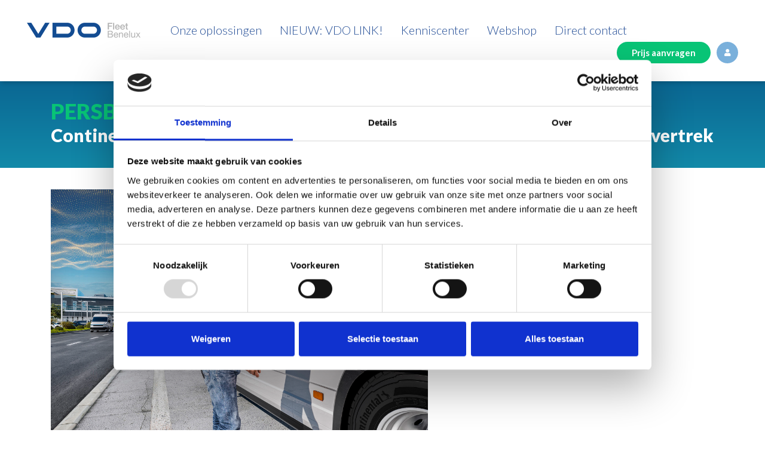

--- FILE ---
content_type: text/html; charset=UTF-8
request_url: https://www.vdo-fleet.nl/kenniscenter/actueel/nieuws/Smartphoneappcontrole
body_size: 5731
content:
<!doctype html>
<html lang="nl">
    <head>

        <meta charset="utf-8">
        <meta http-equiv="X-UA-Compatible" content="IE=edge">
        <meta name="viewport" content="width=device-width, initial-scale=1">

                    <title>SmartphoneappControle | VDO Fleet</title>            <meta name="description" content="">        
        <!-- general -->
        <meta name="author" content="3w Media Eindhoven">
                    <meta name="robots" content="index, follow">
                <meta name="copyright" content="3w Media Eindhoven">
        <meta name="theme-color" content="#0a6793">

        <!-- styling -->
        <link rel="stylesheet" href="https://stackpath.bootstrapcdn.com/bootstrap/4.5.0/css/bootstrap.min.css" integrity="sha384-9aIt2nRpC12Uk9gS9baDl411NQApFmC26EwAOH8WgZl5MYYxFfc+NcPb1dKGj7Sk" crossorigin="anonymous">
        <link rel="stylesheet" href="/resources/css/style.min.css?v=23112513">
        <link rel="stylesheet" href="/resources/css/style-responsive.min.css?v=2311251">
        <link rel="preconnect" href="https://fonts.googleapis.com">
        <link rel="preconnect" href="https://fonts.gstatic.com" crossorigin>
        <link rel="stylesheet" href="https://fonts.googleapis.com/css2?family=Lato:wght@300;400;700;900&display=swap">

        <!-- styling (preload) -->
        <link rel="stylesheet" href="/resources/css/owl.carousel.min.css" media="none" onload="if(media!='all')media='all'">
        <link rel="stylesheet" href="/resources/css/animate.min.css" media="none" onload="if(media!='all')media='all'">
        <link rel="stylesheet" href="/resources/css/jquery.fancybox.min.css" media="none" onload="if(media!='all')media='all'">
        <link rel="stylesheet" href="/resources/css/fontawesome-all.min.css" media="none" onload="if(media!='all')media='all'">

        <!-- Google Tag Manager -->
        <script>(function(w,d,s,l,i){w[l]=w[l]||[];w[l].push({'gtm.start':
        new Date().getTime(),event:'gtm.js'});var f=d.getElementsByTagName(s)[0],
        j=d.createElement(s),dl=l!='dataLayer'?'&l='+l:'';j.async=true;j.src=
        'https://www.googletagmanager.com/gtm.js?id='+i+dl;f.parentNode.insertBefore(j,f);
        })(window,document,'script','dataLayer','GTM-WVC9P34');</script>
        <!-- End Google Tag Manager -->

        <script>
            var page_scripts = [];
        </script>
    </head>
    <body >

        <!-- Google Tag Manager (noscript) -->
        <noscript><iframe src="https://www.googletagmanager.com/ns.html?id=GTM-WVC9P34" height="0" width="0" style="display:none;visibility:hidden"></iframe></noscript>
        <!-- End Google Tag Manager (noscript) -->

        <!-- header -->
        <header class="header" data-sticky-state="true">

            <!-- container -->
            <div class="container-fluid d-flex flex-wrap align-items-center">

                <!-- nav-toggle -->
                <a class="nav-toggle d-xl-none" id="js-nav-toggle" href="javascript:void(0)" ><i class="fas fa-bars"></i></a>
                <!-- /nav-toggle -->

                <!-- logo -->
                <div  class="logo" itemscope itemtype="https://schema.org/Organization">
                    <a class="d-block" href="/" title="VDO Fleet&reg" itemprop="url">
                        <img class="img-fluid" src="/resources/images/logo.png" alt="VDO Fleet&reg" itemprop="logo">
                    </a>
                </div>
                <!-- /logo -->

                <!-- menu -->
                <ul class="menu d-none d-xl-flex flex-wrap">
                    <li class="first sub"><a href="/" title="Onze oplossingen" class="last" ><span>Onze oplossingen</span></a><ul><li><a href="/productinfo/overzichtspagina" title="Totaalaanbieder VDO" ><span>Totaalaanbieder VDO</span></a></li>
<li class="sub"><a href="/productinfo/data_uit_de_tachograaf_halen" title="Data uit je tachograaf halen" ><span>Data uit je tachograaf halen</span></a><ul><li><a href="/productinfo/data_uit_de_tachograaf_halen/dlk_smart_download_key" title="DLK Smart Download Key" ><span>DLK Smart Download Key</span></a></li>
<li><a href="/productinfo/data_uit_de_tachograaf_halen/vdo_smartterminal" title="VDO Smartterminal" ><span>VDO Smartterminal</span></a></li>
<li><a href="/productinfo/data_uit_de_tachograaf_halen/vdo_remote_download_4g" title="Remote Download Basis" ><span>Remote Download Basis</span></a></li>
<li><a href="/productinfo/data_uit_de_tachograaf_halen/proconnect_remote_download" title="Remote Download Pro " ><span>Remote Download Pro </span></a></li>
<li><a href="/productinfo/data_uit_de_tachograaf_halen/vdo_link" title="VDO Link - Plug &amp; Play" ><span>VDO Link - Plug &amp; Play</span></a></li>
</ul></li>
<li><a href="/productinfo/tachograafdata_bewaren" title="Tachograafdata bewaren" ><span>Tachograafdata bewaren</span></a></li>
<li class="sub"><a href="/productinfo/tachograafdata_boetes_voorkomen" title="Tachograafdata boetes voorkomen" ><span>Tachograafdata boetes voorkomen</span></a><ul><li><a href="/productinfo/tachograafdata_boetes_voorkomen/vdo_fleet_start" title="VDO Fleet Start" ><span>VDO Fleet Start</span></a></li>
<li><a href="/productinfo/tachograafdata_boetes_voorkomen/vdo_fleet_advanced" title="VDO Fleet Advanced" ><span>VDO Fleet Advanced</span></a></li>
<li><a href="/productinfo/tachograafdata_boetes_voorkomen/vdo_fleet_pro" title="VDO Fleet Pro" ><span>VDO Fleet Pro</span></a></li>
</ul></li>
<li class="sub"><a href="/productinfo/vdo_telematica_proconnect" title="VDO Telematica (proConnect)" ><span>VDO Telematica (proConnect)</span></a><ul><li><a href="/productinfo/vdo_telematica_proconnect/vdo_track_en_trace" title="Track en Trace" ><span>Track en Trace</span></a></li>
<li><a href="/productinfo/vdo_telematica_proconnect/digitale_rittenregistratie" title="Digitale Rittenregistratie" ><span>Digitale Rittenregistratie</span></a></li>
<li><a href="/productinfo/vdo_telematica_proconnect/brandstof_monitoring" title="Brandstof monitoring" ><span>Brandstof monitoring</span></a></li>
<li><a href="/productinfo/vdo_telematica_proconnect/trailer_tracking" title="Trailer Tracking" ><span>Trailer Tracking</span></a></li>
<li><a href="/productinfo/vdo_telematica_proconnect/temperature_monitoring" title="Temperatuur Monitoring" ><span>Temperatuur Monitoring</span></a></li>
<li><a href="/productinfo/vdo_telematica_proconnect/proconnect_api" title="Developer API" ><span>Developer API</span></a></li>
</ul></li>
<li><a href="/productinfo/smartphone_apps" title="Smartphone Apps" ><span>Smartphone Apps</span></a></li>
</ul></li>
<li><a href="/productinfo/data_uit_de_tachograaf_halen/vdo_link" title="NIEUW: VDO LINK!" ><span>NIEUW: VDO LINK!</span></a></li>
<li class="sub"><a href="/home" title="Kenniscenter" ><span>Kenniscenter</span></a><ul><li><a href="/kennis" title="Support" ><span>Support</span></a></li>
<li><a href="/kennis_algemeen" title="Kennis" ><span>Kennis</span></a></li>
<li class="active"><a href="/kenniscenter/actueel" title="Actueel" ><span>Actueel</span></a></li>
<li><a href="/kenniscenter/blog" title="Blog" ><span>Blog</span></a></li>
</ul></li>
<li><a href="https://vdo-shop.com/nl" title="Webshop" target="_blank"><span>Webshop</span></a></li>
<li class="last sub"><a href="/footer/overons/partners" title="Direct contact" class="last" ><span>Direct contact</span></a><ul><li><a href="/footer/overons/partners" title="Contact" ><span>Contact</span></a></li>
<li><a href="/demoaanvraag" title="Demonstratie aanvragen" ><span>Demonstratie aanvragen</span></a></li>
</ul></li>
                </ul>
                <!-- /menu -->

                <!-- quick-access -->
                <div class="quick-access">
                    <a class="button-price-mobile d-block d-sm-none" href="/pakket_samenstellen" title="Prijs aanvragen"><i class="far fa-calculator"></i></a>
                    <a class="button-price d-none d-sm-block" href="/pakket_samenstellen" title="Prijs aanvragen">Prijs aanvragen</a>
                    <a class="button-login" href="https://www.my-fis.com/fleetservices/default.aspx" title="Inloggen" target="_blank" rel="nofollow"><i class="fas fa-user"></i></a>
                </div>
                <!-- /quick-access -->

            </div>
            <!-- /container -->
        </header>
        <!-- /header -->

        
        <!-- nav-overlay -->
        <nav class="nav-overlay">
            <div class="nav-overlay-holder d-flex flex-column">

                <!-- menu -->
                <nav class="nav-collapse">
                     <ul class="menu">
                        <li class="first sub"><a href="/" title="Onze oplossingen" class="last" ><span>Onze oplossingen</span></a><ul><li><a href="/productinfo/overzichtspagina" title="Totaalaanbieder VDO" ><span>Totaalaanbieder VDO</span></a></li>
<li class="sub"><a href="/productinfo/data_uit_de_tachograaf_halen" title="Data uit je tachograaf halen" ><span>Data uit je tachograaf halen</span></a><ul><li><a href="/productinfo/data_uit_de_tachograaf_halen/dlk_smart_download_key" title="DLK Smart Download Key" ><span>DLK Smart Download Key</span></a></li>
<li><a href="/productinfo/data_uit_de_tachograaf_halen/vdo_smartterminal" title="VDO Smartterminal" ><span>VDO Smartterminal</span></a></li>
<li><a href="/productinfo/data_uit_de_tachograaf_halen/vdo_remote_download_4g" title="Remote Download Basis" ><span>Remote Download Basis</span></a></li>
<li><a href="/productinfo/data_uit_de_tachograaf_halen/proconnect_remote_download" title="Remote Download Pro " ><span>Remote Download Pro </span></a></li>
<li><a href="/productinfo/data_uit_de_tachograaf_halen/vdo_link" title="VDO Link - Plug &amp; Play" ><span>VDO Link - Plug &amp; Play</span></a></li>
</ul></li>
<li><a href="/productinfo/tachograafdata_bewaren" title="Tachograafdata bewaren" ><span>Tachograafdata bewaren</span></a></li>
<li class="sub"><a href="/productinfo/tachograafdata_boetes_voorkomen" title="Tachograafdata boetes voorkomen" ><span>Tachograafdata boetes voorkomen</span></a><ul><li><a href="/productinfo/tachograafdata_boetes_voorkomen/vdo_fleet_start" title="VDO Fleet Start" ><span>VDO Fleet Start</span></a></li>
<li><a href="/productinfo/tachograafdata_boetes_voorkomen/vdo_fleet_advanced" title="VDO Fleet Advanced" ><span>VDO Fleet Advanced</span></a></li>
<li><a href="/productinfo/tachograafdata_boetes_voorkomen/vdo_fleet_pro" title="VDO Fleet Pro" ><span>VDO Fleet Pro</span></a></li>
</ul></li>
<li class="sub"><a href="/productinfo/vdo_telematica_proconnect" title="VDO Telematica (proConnect)" ><span>VDO Telematica (proConnect)</span></a><ul><li><a href="/productinfo/vdo_telematica_proconnect/vdo_track_en_trace" title="Track en Trace" ><span>Track en Trace</span></a></li>
<li><a href="/productinfo/vdo_telematica_proconnect/digitale_rittenregistratie" title="Digitale Rittenregistratie" ><span>Digitale Rittenregistratie</span></a></li>
<li><a href="/productinfo/vdo_telematica_proconnect/brandstof_monitoring" title="Brandstof monitoring" ><span>Brandstof monitoring</span></a></li>
<li><a href="/productinfo/vdo_telematica_proconnect/trailer_tracking" title="Trailer Tracking" ><span>Trailer Tracking</span></a></li>
<li><a href="/productinfo/vdo_telematica_proconnect/temperature_monitoring" title="Temperatuur Monitoring" ><span>Temperatuur Monitoring</span></a></li>
<li><a href="/productinfo/vdo_telematica_proconnect/proconnect_api" title="Developer API" ><span>Developer API</span></a></li>
</ul></li>
<li><a href="/productinfo/smartphone_apps" title="Smartphone Apps" ><span>Smartphone Apps</span></a></li>
</ul></li>
<li><a href="/productinfo/data_uit_de_tachograaf_halen/vdo_link" title="NIEUW: VDO LINK!" ><span>NIEUW: VDO LINK!</span></a></li>
<li class="sub"><a href="/home" title="Kenniscenter" ><span>Kenniscenter</span></a><ul><li><a href="/kennis" title="Support" ><span>Support</span></a></li>
<li><a href="/kennis_algemeen" title="Kennis" ><span>Kennis</span></a></li>
<li class="active"><a href="/kenniscenter/actueel" title="Actueel" ><span>Actueel</span></a></li>
<li><a href="/kenniscenter/blog" title="Blog" ><span>Blog</span></a></li>
</ul></li>
<li><a href="https://vdo-shop.com/nl" title="Webshop" target="_blank"><span>Webshop</span></a></li>
<li class="last sub"><a href="/footer/overons/partners" title="Direct contact" class="last" ><span>Direct contact</span></a><ul><li><a href="/footer/overons/partners" title="Contact" ><span>Contact</span></a></li>
<li><a href="/demoaanvraag" title="Demonstratie aanvragen" ><span>Demonstratie aanvragen</span></a></li>
</ul></li>
                    </ul>
                </nav>
                <!-- /menu -->

                <!-- button -->
                <div class="button">
                    <a class="btn btn-green no-arrow" href="#" title="Aanvragen">TIS-Web&reg; AANVRAGEN</a>
                </div>
                <!-- button -->

                <!-- address -->
                <div class="address">
                    <a href="tel:0031-40-3023-500" title="">+31 (0) 40 3023 500</a><br>
                    <a href="mailto:nl@vdo.com" title="">nl@vdo.com</a>
                </div>
                <!-- /address -->

            </div>
        </nav>
        <!-- /nav-overlay -->

    <!-- main -->
    <main class="main">

        <!-- teaser -->
        <section class="teaser bg-gradient">

            <!-- container -->
            <div class="container">

                <h1><strong>persbericht</strong></h1>
<h2>Continental ontwikkelt smartphone-app voor veiligheidscontroles&nbsp;v&oacute;&oacute;r vertrek</h2>
            </div>
            <!-- /container -->

        </section>
        <!-- /teaser -->

        <!-- content -->
        <section class="content">

            <!-- container -->
            <div class="container">

                <h1></h1>
                <p><strong><img src="/resources/media/CVI2__continental_pp_verified_inspection.jpg" width="631" height="456" /></strong></p>
<ol>
<li><strong style="font-size: 1rem;">De combinatie van individuele NFC-tags en een smartphone-app zorgt voor controleerbare voertuiginspecties.</strong></li>
<li><strong style="font-size: 1rem;">Realtime informatie over defecten helpt bij optimalisatie van onderhoudscycli en werkplaatsprocessen en voorkomt dat trucks ondanks defecten toch gaan rijden.</strong></li>
<li><strong style="font-size: 1rem;">De Inspection Builder-functie helpt om controles voor vertrek aan te passen aan individuele behoeften.</strong></li>
</ol>
<p class="03-Text"><br />Villingen-Schwenningen, Duitsland, 28 maart 2023. Met Verified Inspection brengt Continental een systeem via een smartphone-app op de Europese markt, dat de correcte afhandeling en archivering vergemakkelijkt van controles v&oacute;&oacute;r vertrek van bedrijfsvoertuigen.<br />Continental Verified Inspection biedt naadloze en eenvoudige processen om de naleving van de regels te bewaken. Ook biedt het een planbaar en effici&euml;nt beheer van geconstateerde defecten, waarmee het bijdraagt aan een hogere productiviteit van een bedrijfswagenpark. Voor managers van bedrijfswagenparken wordt transparant hoe betrouwbaar de uitgevoerde controles zijn. Wagenparkbeheerders en werkplaatsmonteurs kunnen door gebruik te maken van de gegevens die via de app worden doorgegeven defecten beter managen, zodat ze snel en effici&euml;nt kunnen worden verholpen.</p>
<p class="03-Text">Het systeem heeft zich al bewezen in de VS en nu is het door experts van Continental&acute;s Connected Commercial Vehicle Solutions aangepast voor de Europese markt.<br />Ismail Dagli, hoofd van de Business Area Smart Mobility bij Continental: &ldquo;Continental Verified Inspection ondersteunt wagenparken bij het voldoen aan de geldende verplichtingen - digitaal en automatisch. Maar niet alleen de naleving wordt vereenvoudigd. Het systeem biedt ook ondersteuning bij het verhogen van de bedrijfstijd van voertuigen, door te helpen eventuele defecten in een vroeg stadium op te sporen, te voorkomen en effici&euml;nt te verhelpen.&rdquo;<br /><br /><strong>Digitale oplossing voor individueel configureerbare testprocessen<br /></strong>Een grondige inspectie van alle veiligheidsrelevante functies van een bedrijfsvoertuig - bijvoorbeeld banden, verlichtingssysteem, laadruimte en lading - is in veel Europese landen verplicht en duurt gemiddeld ongeveer 15 minuten. De eisen verschillen echter van land tot land en voor elk type transport, zodat de procedures voor vertrekcontroles uiteenlopen. Continental Verified Inspection houdt rekening hiermee. Het systeem bestaat uit een set met een NFC-tag voor voertuigidentificatie, maximaal tien individueel plaatsbare tags voor het inspectieproces en een gebruiksvriendelijke smartphone-app voor de acceptatie door de chauffeur en het archiveren van de toestand van het voertuig op de betreffende dag.<br /><br /><strong>Transparantie en effici&euml;ntie voor werkplaatsen<br /></strong>Continental Verified Inspection maakt vertrekcontroles transparant en zorgt voor meer effici&euml;ntie in autowerkplaatsen. Defecten die tijdens vertrekcontroles worden ontdekt, moeten zo snel mogelijk in de werkplaats worden gerepareerd - maar als een defect de veiligheid in gevaar kan brengen, moet het onmiddellijk worden gerepareerd. Anders mag het voertuig niet vertrekken en dat kan weer gevolgen hebben voor de bedrijfsvoering. De gegevens van de app geven wagenparkbeheerders en werkplaatschefs een gedetailleerd overzicht van de huidige toestand van het wagenpark en maken het mogelijk om werkplaatsbezoeken en veldoproepen van monteurs te co&ouml;rdineren en effici&euml;nt af te handelen op basis van de ernst van het defect.</p>
<p class="03-Text">Continental ontwikkelt baanbrekende technologie&euml;n en diensten voor duurzame en verbonden mobiliteit van mensen en hun goederen. Het in 1871 opgerichte technologiebedrijf biedt veilige, effici&euml;nte, intelligente en betaalbare oplossingen voor voertuigen, machines, verkeer en vervoer. In 2022 behaalde Continental een omzet van 39,4 miljard euro en heeft het momenteel ongeveer 200.000 mensen in dienst in 57 landen en markten.Het portfolio omvat banden, digitale bandencontrole, wagenparkbeheer, telematische oplossingen, Electronic Logging Devices (ELD) en tachografen, slangen, luchtveren, Electronic Control Units (ECU), displays, sensoren, geavanceerde rijassistentiesystemen, evenals eHorizon kaarten en evenementen en cloud-gebaseerde diensten.</p>
<p class="03-Text">&nbsp;</p>                
            </div>
            <!-- /container -->

        </section>
        <!-- /content -->

    </main>
    <!-- /main -->

        
        
        <!-- footer -->
        <footer class="footer">

            <!-- container -->
            <div class="container">
              
                <!-- row -->
                <div class="row">

                    <!-- col -->
                    <div class="col col-12 col-md-4">
                    
                         <!-- vdo-logo -->
                        <div class="vdo-logo">
                                                            <p><a href="https://www.vdonl.nl" target="_blank"><img src="/resources/media/vdo.png" width="236" height="48" /></a></p>
<h5>A brand of AUMOVIO</h5>
<p>&nbsp;</p>
<p><a class="btn" href="/nieuwsbrief">&nbsp;Inschrijven nieuwsbrief</a></p>
<p>&nbsp;</p>
<p>Bezoek ons ook op:<br /><a href="https://www.linkedin.com/company/80361379"><img src="/resources/media/Footer/LinkedIn-Blue-142x.png" width="112" height="28" /></a>&nbsp; &nbsp; &nbsp; &nbsp;&nbsp;<a href="https://www.facebook.com/ContinentalAutomotiveTradingNederlandBV" target="_blank"><img src="/resources/media/Footer/yt_logo_rgb_dark.png" width="120" height="27" style="font-size: 1rem;" /><br /><br /><img src="/resources/media/f_logo_RGB-Blue_512.png" width="60" height="60" /></a></p>                                                    </div>
                        <!-- /vdo-logo -->


                    </div>
                    <!-- /col -->

                    <!-- col -->
                    <div class="col col-12 col-md-8">

                        <!-- sitelinks -->
                        <div class="sitelinks">
                                                            <ul>
<li><strong style="font-size: 1rem;">Over ons</strong></li>
<li><a title="Over ons" href="/footer/overons" target="_blank">VDO - A Brand of AUMOVIO</a></li>
<li><a href="/footer/overons/partners">VDO geautoriseerde partners</a></li>
</ul>
<p>&nbsp;</p>
<ul>
<li><strong style="font-size: 1rem;">Direct naar</strong></li>
<li><a href="/pakket_samenstellen">Offerte aanvragen</a></li>
<li><a href="/kennis">Kenniscenter</a></li>
<li><a href="/demoaanvraag">Demonstratie aanvragen</a></li>
<li>C<a title="U kunt ook direct met ons contact opnemen" href="/footer/overons/partners">ontact opnemen</a></li>
</ul>                                                    </div>
                        <!-- /sitelinks -->

                        <!-- copyright -->
                        <div class="copyright">
                                                            <ul>
<li>&copy; 2025&nbsp;</li>
<li><a href="/footer/disclaimer">Disclaimer</a></li>
<li><a href="/footer/algemene_voorwaarden">Voorwaarden&nbsp;en Dataverwerking</a></li>
<li><a href="/footer/privacyverklaring">Privacyverklaring</a></li>
</ul>                                                    </div>
                        <!-- /copyright -->

                    </div>
                    <!-- /col -->

                </div>
                <!-- /row -->

            </div>
            <!-- /container --> 

        </footer>
        <!-- /footer -->

        <!-- scroll-up -->
        <a class="scroll-up js-scroll-up"><i class="fas fa-caret-up"></i></a>
        <!-- /scroll-up -->

        <!-- jquery -->        
		<script src="//code.jquery.com/jquery-1.12.4.min.js"></script>
        <script>window.jQuery || document.write('<script src="/resources/js/jquery-1.12.4.min.js"><\/script>')</script>
        <!-- /jquery -->  
        
        <!-- functions -->
		<script src="/resources/js/jquery.fancybox.min.js"></script>
        <script src="/resources/js/owl.carousel.min.js"></script>
        <script src="/resources/js/functions.js?v=1125"></script>
        <!-- /functions -->
        
        <!-- select2 -->
        <link href="//cdnjs.cloudflare.com/ajax/libs/select2/4.0.3/css/select2.min.css" rel="stylesheet">
        <script src="//cdnjs.cloudflare.com/ajax/libs/select2/4.0.3/js/select2.min.js"></script>
        <!-- /select2 -->

   		<script>
            $.each(page_scripts,function(index, script){
                script();
            });
        </script>

    </body>
</html>

--- FILE ---
content_type: text/css
request_url: https://www.vdo-fleet.nl/resources/css/style.min.css?v=23112513
body_size: 7110
content:
.advanced-search .form-group,.container,.container-fluid,.gallery .image,.header .menu>li,.shop-bar .quick-search form,.shop-bar .shopping-cart{position:relative}a:focus,a:hover,body,h1,h2,h3,h4,h5,h6{color:#333}.header .menu>li.sub>ul,.header .menu>li.sub>ul>li.sub>ul{display:none;z-index:200;min-width:100%;margin:0;padding:5px 0;border-radius:4px;list-style:none}.header,.header .menu>li.sub>ul>li.sub>ul{background-color:#fff;box-shadow:3px 3px 6px rgba(0,0,0,.15)}.header,.nav-overlay{left:0;right:0;top:0}.header .nav-toggle,.nav-overlay .nav-close{font-size:24px;line-height:40px;cursor:pointer}html{font-size:16px}body{font-weight:300;font-family:Lato,sans-serif}.h1,.h2,h1,h2{font-size:26px;font-weight:900}.h3,h3{font-size:26px;font-weight:300}.h4,.h5,h4,h5{font-size:20px}.h4,h4{font-weight:700}.h5,h5{font-weight:300}.h6,h6{font-size:16px;font-weight:700}.shop-categories .title,strong{font-weight:700}.accordion ul li a:hover,.accordion ul li a:hover::after,.breadcrumb .breadcrumb-item.go-back a:hover::before,.quick-filter .form-control:hover,.quick-filter .form-group:hover::after,.shop-categories .inner ul>li.active>a,.shop-categories .inner>ul>li>a:hover,.shop-categories .title a:hover,.video-overlay:hover::after,a{color:#234d96}a:focus,a:hover{outline:0;text-decoration:none}ol{margin:1em 0;padding:0;list-style:none}ol li{margin:5px 0;padding-left:25px}ol li::before{content:"\f00c";font-family:"Font Awesome 5 Pro";float:left;margin-left:-25px;color:#08c476;font-weight:900}.gallery .image{display:block;margin-bottom:30px}.gallery .image:hover{opacity:.8}.gallery .image .caption{position:absolute;top:0;left:0;right:0;bottom:0;background-color:rgba(0,0,0,.5);color:#fff;text-align:center;display:flex;align-items:center;justify-content:center}.container{max-width:1140px}.container-xs{max-width:420px}.container-sm{max-width:540px}.container-md,.intro .container-holder{max-width:720px}.container-lg{max-width:960px}.container-xxl{max-width:1320px}.header{z-index:999;position:sticky;padding:15px 0}.header .nav-toggle{margin-right:15px;color:#234d96}.advanced-search .form-icon:hover,.header .nav-toggle:hover,.nav-overlay .nav-close:hover{color:#7ab0db}.header .logo{max-width:190px}.header .quick-access{display:flex;margin-left:auto}.header .quick-access a{display:block;margin-left:10px;border-radius:99px;color:#fff;text-align:center}.header .quick-access a.button-price{padding:0 25px;background-color:#08c476;font-size:15px;font-weight:700;line-height:36px}.header .quick-access a.button-price-mobile{width:36px;background-color:#08c476;font-size:15px;font-weight:700;line-height:36px}.header .quick-access a.button-login{width:36px;background-color:#7ab0db;font-size:12px;line-height:36px}.header .quick-access a:hover,.highlights .item .label:hover,.owl-carousel .owl-dots .owl-dot.active,.owl-carousel .owl-dots .owl-dot:hover{background-color:#234d96}.highlights .item .label,.tiles .item .caption .label{bottom:100%;min-width:150px;background-color:#db4f60;text-transform:uppercase}.header .menu{margin:0 0 0 20px;padding:0;list-style:none}.header .menu>li{margin-left:30px;font-size:20px;font-weight:300;line-height:40px}.header .menu>li>a{display:block;color:#234d96;text-decoration:none}.header .menu>li.active>a,.header .menu>li.sub>ul>li.active>a,.header .menu>li.sub>ul>li>a:hover,.header .menu>li.sub>ul>li>ul>li.active>a,.header .menu>li.sub>ul>li>ul>li>a:hover,.header .menu>li>a:hover,.home-blocks .item .caption .title a:hover,.nav-collapse.collapse .menu li.sub .arrow:hover,.nav-collapse.collapse .menu>li.active>a,.nav-collapse.collapse .menu>li.sub>ul>li.active>a,.nav-collapse.collapse .menu>li.sub>ul>li.sub>ul>li.active>a,.nav-collapse.collapse .menu>li.sub>ul>li.sub>ul>li>a:hover,.nav-collapse.collapse .menu>li.sub>ul>li>a:hover,.nav-collapse.collapse .menu>li>a:hover,.shop-bar .quick-search button[type=submit]:hover,.show-more:hover,.steps .step-active .step-circle::before,.steps .step-success .step-circle::before,.steps .step-success .step-text,.text-green{color:#08c476}.header .menu>li.sub>ul{position:absolute;background-color:#fff;box-shadow:0 0 6px rgba(0,0,0,.15)}.header .menu>li.sub:hover>ul,.header .menu>li.sub>ul>li.sub:hover>ul,.legend .letter-group ul li:hover .short-description,.tooltip-x:hover span{display:block}.header .menu>li.sub>ul>li,.header .menu>li.sub>ul>li>ul>li{position:relative;font-size:16px;line-height:1.5;white-space:nowrap}.header .menu>li.sub>ul>li>a,.header .menu>li.sub>ul>li>ul>li>a{display:block;padding:5px 10px;color:#333;text-decoration:none}.header .menu>li.sub>ul>li.sub>ul{position:absolute;top:-5px;left:100%}.nav-overlay{z-index:990;position:fixed;height:0;padding-top:70px;background:linear-gradient(#0a6793,#138aa9);color:#fff;transition:.5s;overflow:hidden}.nav-overlay-active .nav-overlay{height:100%}.nav-overlay .nav-overlay-holder{height:100%;padding:15px;transition:.5s;overflow-x:hidden}.nav-overlay .nav-close{display:block;width:40px;margin-left:-10px;color:#fff;text-align:center}.nav-collapse.collapse .menu{max-width:400px;margin:0 0 30px;padding:0;list-style:none}.nav-collapse.collapse .menu>li{position:relative;margin:10px 0;font-size:26px;font-weight:300;line-height:1.5}.nav-collapse.collapse .menu>li>a{display:block;padding:0 30px 0 0;color:#fff;text-decoration:none}.nav-collapse.collapse .menu>li.sub,.shop-categories .inner>ul>li.active{cursor:pointer}.nav-collapse.collapse .menu>li.sub>a{pointer-events:none;cursor:default}.nav-collapse.collapse .menu>li.sub>ul{display:none;margin:0;padding:0;list-style:none}.nav-collapse.collapse .menu>li.sub>ul>li{position:relative;font-size:18px;line-height:1.5;font-weight:300;white-space:nowrap;text-transform:none}.nav-collapse.collapse .menu>li.sub>ul>li .arrow,.newsletter .mpFormTable li::before,.package-creator .step .step-container.hidden,.shop-categories .inner ul>li>ul>li>ul,.shop-ordering .cart-content-table button.btn::before,.shop-product-detail .btn-collapse.hide,.shop.overview .shop-navigation .breadcrumb a:before,.steps .step:first-of-type .step-circle::before{display:none}.nav-collapse.collapse .menu>li.sub>ul>li>a{display:block;padding:5px 0 5px 20px;color:#fff;text-decoration:none}.footer ul,.legend .letter-group ul,.nav-collapse.collapse .menu>li.sub>ul>li.sub>ul,.shop-bar .quick-access,.shop-categories .inner ul{margin:0;padding:0;list-style:none}.nav-collapse.collapse .menu>li.sub>ul>li.sub>ul>li{font-size:18px;line-height:1.5;font-weight:300;white-space:nowrap;text-transform:none}.nav-collapse.collapse .menu>li.sub>ul>li.sub>ul>li>a{display:block;padding:5px 0 5px 50px;color:#fff;text-decoration:none}.nav-collapse.collapse .menu li.sub .arrow{position:absolute;top:8px;right:0;z-index:25;min-width:30px;cursor:pointer;color:#fff;font-size:16px;text-align:center;transition:.5s}.nav-overlay .button{margin-top:auto;text-align:center}.nav-overlay .button a{text-transform:none}.nav-overlay .address{margin-top:30px;color:#fff;font-size:18px;text-align:center}.bg-gradient .link,.bg-gradient .link::before,.bg-gradient a:not(.btn),.bg-gradient h1,.bg-gradient h2,.bg-gradient h3,.bg-gradient h4,.bg-gradient h5,.bg-gradient h6,.btn.btn-green:not(.btn-small):not(.no-arrow)::before,.btn:not(.btn-small):not(.no-arrow):focus::before,.btn:not(.btn-small):not(.no-arrow):hover::before,.link-box h4,.link-list.white,.nav-overlay .address a,.tiles .chosen .holder:not(.nochoice) .btn:before,.tiles .item .holder:hover:not(.nochoice) .btn:before{color:#fff}.nav-overlay .address a:hover{text-decoration:underline}.eyecatcher{position:relative;background:url('../images/loader.gif') center center no-repeat #e5e5e5;overflow:hidden}.eyecatcher .item{background-position:center center;background-repeat:no-repeat;background-size:cover}.eyecatcher,.eyecatcher .item{height:50vh;min-height:275px;max-height:550px}.eyecatcher .caption{z-index:100;position:absolute;left:15px;bottom:30px;max-width:570px;color:#fff;font-weight:700}.highlights .container,.home-blocks .container,.teaser h1{max-width:780px}.eyecatcher .caption .title{margin-bottom:5px;font-size:40px;line-height:1}.eyecatcher .caption .subtitle{font-size:24px;line-height:1.2}.eyecatcher .caption .go{margin-top:15px}.highlights{margin:4vh 0}.highlights .item{position:relative;display:flex;flex-flow:row wrap;padding:30px;background:linear-gradient(#0a6793,#138aa9);border-radius:15px}.highlights .item .caption{flex:1;color:#fff}.highlights .item .caption .title{color:#fff;font-size:24px;font-weight:700;line-height:1.2}.highlights .item .caption .description{font-size:20px;font-weight:400;line-height:1.2}.highlights .item .caption .description ul{display:flex;flex-wrap:wrap;margin:20px 0 0;padding:0;list-style:none}.highlights .item .caption .description ul li{margin:10px 10px 0 0}.highlights .item .caption .description ul li a{display:block;padding:9px 25px;border:1px solid #fff;border-radius:20px;color:#fff;font-size:12px;font-weight:700;line-height:20px}.highlights .item .caption .description ul li:first-of-type a{border-color:transparent;background-color:#08c476;color:#fff}.highlights .item .caption .description ul li a:hover{border-color:transparent;background-color:#234d96}.highlights .item .label::after,.tiles .item .caption .label::after{content:"";position:absolute;right:0;width:0;height:0;margin:0 auto;border-bottom:15px solid transparent;left:0;top:100%}.highlights .item .label{z-index:10;position:absolute;right:30px;max-width:300px;margin:0 0 -15px 30px;padding:8px 10px;color:#fff;font-size:12px;font-weight:700;line-height:1.2;transition:.5s}.highlights .item .badge-x,.teaser .badge-x{width:160px;min-width:160px;height:160px;border-radius:100%;text-align:center;overflow:hidden}.highlights .item .badge-x,.teaser .badge-x,.tiles .item .holder{display:flex;background-color:#fff}.highlights .item .badge-x,.legend .letter-group ul li .short-description,.teaser .badge-x{box-shadow:3px 3px 6px rgba(0,0,0,.15);padding:10px}.highlights .item .label::after{border-left:12px solid #db4f60;transition:.5s}.highlights .item .label:hover::after{border-left-color:#234d96}.highlights .item .badge-x{align-items:center;flex-direction:column;justify-content:center;margin:0 30px 15px 0}.highlights .item .badge-x .badge-title,.teaser .badge-x p:first-of-type{color:#db4f60;font-size:32px;font-weight:900}.highlights .item .badge-x .badge-description{font-size:16px;font-weight:700;line-height:1.2}.teaser{padding:4vh 0}.teaser h1{margin-bottom:0;color:#fff;text-transform:uppercase}.steps .step-active .step-text,.teaser h1 strong{color:#08c476;font-weight:900}.teaser h4{max-width:360px;text-transform:uppercase}.teaser h4:last-of-type,.teaser ol:last-of-type,.teaser p:last-of-type,.teaser ul:last-of-type{margin-top:30px;margin-bottom:0}.teaser .badge-x{align-items:center;flex-direction:column;justify-content:center;margin-left:30px;color:#333;font-size:16px;font-weight:700;line-height:1.2}.teaser .badge-x p{margin:0}.content,.home-blocks,.intro,.outro,.package-creator,.shop{margin:5vh 0}.home-blocks .item{display:flex;padding:15px 0;border-bottom:1px solid #d9d9d9}.home-blocks .item .caption{flex:1}.home-blocks .item .caption .title{margin-bottom:0;font-size:20px;font-weight:700}.home-blocks .item .caption .title a{display:flex;align-items:center;color:#333}.home-blocks .item .caption .title a i{margin-left:8px;color:#08c476;font-size:24px}.home-blocks .item .image{max-width:150px;margin-left:30px}.footer .vdo-logo,.package-creator .step .heading,.shop-categories .inner,.shop-customer .my-account,.shop-navigation,.tiles .item{margin-bottom:30px}.tiles .item .holder{position:relative;flex-direction:column;height:100%;border-radius:10px;border:1px solid #707070;transition:.3s}.tiles .item .image{position:relative;display:block;margin:15px;border-radius:10px;background-color:#ececec;overflow:hidden}.tiles .item .caption{display:flex;flex-grow:1;flex-direction:column;margin:15px;color:#333}.tiles .item .caption .label{position:absolute;right:15px;max-width:230px;margin:0 0 -15px 15px;padding:5px 10px;color:#fff;font-size:13px;font-weight:900;line-height:1.2}iframe,img{max-width:100%}.tiles .item .caption .label::after{border-left:12px solid #db4f60}.tiles .item .caption .title{color:#333;line-height:1}.package-creator .step .heading .counter,.package-creator .step-breadcrumbs li{background:#234d96;border-radius:100%;font-size:26px;line-height:40px;width:40px;height:40px;font-weight:700;text-align:center}.tiles .item .caption .subtitle{margin:0 0 .5rem;color:#08c476;font-weight:700}.tiles .item .caption .description,.tiles .item .caption .price{margin-bottom:15px}.shop-product-detail .price .former,.tiles .item .caption .price .former{line-height:1;text-decoration:line-through}.shop-product-detail .price .current,.tiles .item .caption .price .current{color:#08c476;font-size:20px;font-weight:700}.tiles .item .caption .price .suffix{font-size:12px}.advanced-list p,.legend .letter-group ul li .short-description p,.step-container .heading .multiple-options h3,.tiles .item .caption .description ol,.tiles .item .caption .description p:last-of-type{margin-bottom:0}.tiles .item .caption .image{margin:auto 0 15px}.tiles .item .caption .video{position:relative;margin:auto 0 15px;padding-bottom:56.25%}.tiles .item .caption .video iframe{position:absolute;top:0;left:0;width:100%;height:100%;border-radius:10px}.tiles .item .caption .extra{margin-bottom:1rem;color:#b2b2b2;font-weight:700}.tiles .item .button{margin:auto 15px 30px;text-align:center}.advanced-search,.product-info h3,.tiles .item.item-package{margin-top:30px}.tiles .item.item-package .caption .title{margin-top:30px;font-weight:900}.package-creator .step-breadcrumbs{z-index:998;position:fixed;top:50%;left:15px;transform:translateY(-50%);margin:0;padding:0;list-style:none}.link::before,.show-more::before{margin-right:10px;font-family:"Font Awesome 5 Pro";float:left}.package-creator .step-breadcrumbs li{margin:5px 0;color:#fff}.package-creator .step-breadcrumbs li.inactive{opacity:.2;pointer-events:none}.package-creator .step .heading .counter{min-width:40px;margin-right:15px;color:#fff}.footer{position:relative;padding:5vh 0;background:#ececec;color:#000;font-size:13px}.footer a{color:#000;text-decoration:none}.breadcrumb .breadcrumb-item a:hover,.breadcrumb .breadcrumb-item.active a,.footer .vdo-logo a,.footer a:hover{color:#234d96;text-decoration:underline}.breadcrumb .breadcrumb-item a,.footer .vdo-logo a:hover{color:#000}.footer .quick-access a{position:relative;padding-left:45px;font-size:12px;text-transform:none}.footer .quick-access a i{position:absolute;top:6px;left:8px;font-size:24px}.footer .sitelinks{display:flex;flex-wrap:wrap}.footer .sitelinks ul{flex:auto;margin:0 30px 30px 0}.footer .sitelinks ul li:first-of-type,.newsletter .mpFormTable input[type=text],.product-info .description ul li{margin-bottom:5px}.footer .copyright ul{display:flex;flex-wrap:wrap;flex-direction:column}.btn{position:relative;padding:14px 30px;border-radius:30px;border-color:#333;background-color:#fff;color:#333;font-size:16px;font-weight:700;line-height:20px;text-transform:uppercase;text-decoration:none!important;cursor:pointer}.link,.show-more{line-height:30px;display:inline-block}.btn.active,.btn.btn-green,.btn.btn-muted.active,.btn.btn-muted:focus,.btn.btn-muted:hover,.btn:focus,.btn:hover,.tiles .chosen .holder:not(.nochoice) .btn,.tiles .item .holder:hover:not(.nochoice) .btn{border-color:#08c476;background-color:#08c476;color:#fff}.btn.btn-small{padding:8px 25px}.btn:not(.btn-small):not(.no-arrow){padding-left:50px}.btn:not(.btn-small):not(.no-arrow)::before{content:"\f0da";position:absolute;left:25px;font-family:"Font Awesome 5 Pro";color:#08c476;font-size:30px;font-weight:900;transition:.5s}.btn.btn-light-blue{border-color:#7ab0db;background-color:#7ab0db;color:#fff}.btn.btn-green.active,.btn.btn-green:focus,.btn.btn-green:hover,.btn.btn-light-blue.active,.btn.btn-light-blue:focus,.btn.btn-light-blue:hover{border-color:#234d96;background-color:#234d96;color:#fff}.btn.btn-muted{border-color:#b2b2b2;background-color:#fff;color:#b2b2b2}.btn.btn-muted:not(.btn-small):not(.no-arrow)::before{color:#b2b2b2}.btn-link{border-color:transparent;background-color:transparent}.tinymce{margin:5px!important;padding:0!important}.scroll-up,.scroll-up:not([href]):not([tabindex]){z-index:999;position:fixed;bottom:-65px;right:15px;width:40px;height:40px;border-radius:50%;background-color:#08c476;box-shadow:3px 3px 5px 0 rgba(0,0,0,.1);color:#fff;font-size:26px;text-align:center;transition:.5s;cursor:pointer}.scroll-up:not([href]):not([tabindex]):focus,.scroll-up:not([href]):not([tabindex]):hover{background-color:#444;color:#fff}ol.list-large li{padding-left:34px}ol.list-large li::before{margin-left:-34px;font-size:24px}ol.list-large li h4{margin-bottom:.25rem}.show-more{font-size:.875rem;text-transform:uppercase}.advanced-list ul li,.link{font-size:16px;text-transform:uppercase}.show-more::before{content:"\f067";font-weight:400}.link{color:#333;font-weight:700}.link::before{content:"\f0da";color:#234d96;font-size:30px;font-weight:900}.advanced-list ul li a:hover,.legend .letter-group ul li a:hover,.link-list li a:hover,.link:hover,.shop-bar .quick-access li{margin-left:5px}.cart-button{position:relative;display:block;max-width:350px;padding:8px 50px 8px 25px;border-radius:35px;background-color:#08c476;color:#fff;font-size:.875rem;line-height:1.4}.cart-button .price{font-size:.9090909090909091rem;font-weight:700}.cart-button::after{content:"\f217";font-family:"Font Awesome 5 Pro";position:absolute;top:50%;right:25px;transform:translateY(-50%);font-size:20px;font-weight:900}.cart-button:hover{background-color:#234d96;color:#fff}.advanced-list{margin-top:4vh;background:linear-gradient(to bottom right,#0a6793,#138aa9)}.advanced-list ul{width:100%;margin:15px;padding:0;list-style:none}.advanced-list ul li{border-bottom:1px solid #fff;font-weight:400}.advanced-list ul li:last-of-type:not(:first-of-type),.legend .letter-group ul li:last-of-type:not(:first-of-type),.link-list li:last-of-type:not(:first-of-type),.quick-filter .form-group:last-of-type .form-control{border-bottom:none}.advanced-list ul li a{position:relative;display:block;padding:10px 0;color:#fff}.advanced-list ul li a::after,.legend .letter-group ul li a::after,.link-list li a::after{content:"\f178";font-family:"Font Awesome 5 Pro";position:absolute;top:0;right:0;font-size:24px;font-weight:300;line-height:44px;transition:.5s}.legend .letter-group ul li,.link-list li{font-size:16px;font-weight:400;text-transform:uppercase}.advanced-list ul li a:hover::after,.legend .letter-group ul li a:hover::after,.link-list li a:hover::after{margin-right:-5px}.advanced-list .image::after,.video-overlay::before{content:"";position:absolute;top:0;left:0;right:0;bottom:0;background-color:rgba(0,0,0,.25)}.bg-gradient{padding:4vh 0;background:linear-gradient(#0a6793,#138aa9);color:#fff}.bg-gradient .tiles .item .holder:hover{box-shadow:0 0 0 3px rgba(219,79,96,.75)}.bg-gray{padding:4vh 0;background:#ececec}.inner-spacing{margin:0;padding:8vh 0}.breadcrumb{background:0 0;margin-bottom:0;padding:15px 0;border-bottom:1px solid #d6d6d6;border-radius:0}.breadcrumb .breadcrumb-item{font-size:14px;line-height:24px}.product .x,.shop-categories .inner>ul>li>ul>li{line-height:30px}.breadcrumb .breadcrumb-item.go-back a{text-decoration:none}.breadcrumb .breadcrumb-item.go-back a::before{content:"\f0a8";font-family:"Font Awesome 5 Pro";float:left;margin-right:5px;color:#b2b2b2;font-size:24px;font-weight:900;line-height:24px;transition:color .5s}.link-box{padding:45px 15px 30px;background:linear-gradient(#0a6793,#138aa9);color:#fff}.accordion ul,.link-list{padding:0;list-style:none}.link-list{margin:0 0 30px;color:#0a6793}.link-list li{border-bottom:1px solid rgba(10,103,147,.5)}.link-list.white li{border-color:inherit}.legend .letter-group ul li .video::before,.link-list li .video::before{content:"\f167";font-family:"Font Awesome 5 Brands";display:inline-block;margin-left:5px;color:#b2b2b2}.link-list li a{position:relative;display:block;padding:10px 25px 10px 0;color:inherit}.advanced-search .form-control::-webkit-input-placeholder{color:#b2b2b2}.advanced-search .form-control:-ms-input-placeholder{color:#b2b2b2}.advanced-search .form-control::placeholder{color:#b2b2b2}.advanced-search .form-icon{position:absolute;top:6px;right:25px;background:0 0;border:none;color:#234d96;font-size:18px;transition:color .5s}.legend .letter{color:#d6d6d6;font-size:1.3636363636363635rem;font-weight:700;text-transform:uppercase}.legend .letter-group{margin-bottom:45px}.legend .letter-group ul li{position:relative;border-bottom:1px solid rgba(10,103,147,.5)}.legend .letter-group ul li a{position:relative;display:block;padding:10px 0;color:#0a6793}.legend .letter-group ul li .short-description{display:none;z-index:10;position:absolute;top:100%;left:0;background-color:#08c476;border-radius:4px;color:#fff;text-transform:none}.video-overlay{position:relative;display:inline-flex;margin-bottom:15px;cursor:pointer}.video-overlay::after{content:"\f144";font-family:"Font Awesome 5 Pro";position:absolute;top:50%;left:15px;right:15px;transform:translateY(-50%);text-align:center;color:#fff;font-size:60px;font-weight:900;transition:color .5s}.accordion{margin:8vh 0}.accordion::after,.accordion::before{content:"";display:block;height:10px;background:linear-gradient(to right,#0a6793,#138aa9)}.accordion ul{margin:6vh 0;border-top:1px solid rgba(178,178,178,.5)}.accordion ul li{border-bottom:1px solid rgba(178,178,178,.5);font-size:.875rem;font-weight:900;text-transform:uppercase}.accordion ul li a{position:relative;display:block;padding:10px 25px 10px 0;color:#333}.accordion ul li a::after{content:"\f0d7";font-family:"Font Awesome 5 Pro";position:absolute;right:0;color:#08c476;font-weight:900;transition:.5s}.quick-filter{margin-bottom:30px;padding:25px 20px;background-color:#fff}.quick-filter .form-group{position:relative;margin-bottom:0}.quick-filter .form-group::after{content:"\f0d7";font-family:"Font Awesome 5 Pro";position:absolute;top:0;right:0;color:#333;font-size:18px;font-weight:900;line-height:49px;transition:color .5s;pointer-events:none}.quick-filter .form-control{height:50px;padding-left:0;border:none;border-bottom:1px solid #b2b2b2;border-radius:0;background:0 0;color:#333;font-size:16px;font-weight:400;text-transform:uppercase;cursor:pointer}.quick-filter .form-control:focus{box-shadow:none}.divider{margin:6vh 0;border-bottom:1px solid #d6d6d6}.steps{padding:0;margin:0;list-style:none;display:flex;overflow-x:auto}.steps .step:first-child{margin-left:auto}.shop-bar .quick-search,.steps .step:last-child{margin-right:auto}.steps .step:last-of-type .step-content{padding-right:0}.steps .step-content{box-sizing:content-box;display:flex;align-items:center;flex-direction:column;width:5rem;min-width:5rem;max-width:5rem;padding-top:.5rem;font-size:12px}.steps .step-circle{position:relative;display:flex;justify-content:center;align-items:center;width:15px;height:15px;color:#fff;border:1px solid #08c476;border-radius:100%;background-color:#fff}.steps .step-circle::before{content:"";display:block;position:absolute;top:50%;left:-2px;width:calc(5rem - 15px);height:1px;transform:translate(-100%,-50%);background-color:#08c476}.steps .step-text{word-break:break-all;margin-top:.25em}.steps .step-active .step-circle,.steps .step-success .step-circle{color:#fff;background-color:#08c476;border-color:#08c476}.steps .step-error .step-circle{color:#fff;background-color:#db4f60;border-color:#db4f60}.steps .step-error .step-circle::before,.steps .step-error .step-text{color:#db4f60}.has-error .form-control{border-color:#dc3545}.has-error .form-control:focus{border-color:#dc3545;box-shadow:0 0 0 .2rem rgba(220,53,69,.25)}.has-error .form-text{color:#dc3545}.image img{display:block;width:100%}img{height:auto}.btn,a{transition:.5s}.owl-carousel .owl-dots{display:flex;justify-content:center;flex-wrap:wrap;margin-top:15px}.owl-carousel .owl-dots .owl-dot{display:block;width:18px;height:18px;margin:0 3px;border:2px solid #234d96;cursor:pointer;background-color:#fff;transition:.5s;outline:0;border-radius:100%}.owl-carousel .owl-dots .owl-dot.active{cursor:default}.shop-bar{padding:10px 0;background:#ececec}.shop-bar .quick-search input[type=text]{height:38px;padding-right:38px;border-color:#b2b2b2;border-radius:30px;color:#b2b2b2;font-size:13px}.shop-bar .quick-search input[type=text]::-webkit-input-placeholder{color:#b2b2b2}.shop-bar .quick-search input[type=text]:-ms-input-placeholder{color:#b2b2b2}.shop-bar .quick-search input[type=text]::placeholder{color:#b2b2b2}.shop-bar .quick-search button[type=submit]{z-index:1;position:absolute;top:1px;right:1px;bottom:1px;width:38px;padding:0;background:0 0;border:none;color:#b2b2b2;font-size:20px;line-height:36px;transition:color .5s;cursor:pointer}.shop-bar .shopping-cart .shopping-cart-content{opacity:0;visibility:hidden;z-index:100;position:absolute;top:100%;right:0;width:320px;background-color:#fff;border:1px solid #333;font-size:13px;transition:.5s}.shop-bar .shopping-cart:hover .shopping-cart-content{opacity:1;visibility:visible}.shop-bar .shopping-cart .shopping-cart-content .head{padding:10px;background-color:#ececec;font-size:14px;font-weight:500;text-transform:uppercase}.shop-bar .shopping-cart .shopping-cart-content .inner{padding:10px}.shop-bar .shopping-cart .shopping-cart-content .inner table tr td .nowrap{white-space:nowrap}.shop-bar .shopping-cart .shopping-cart-content .inner table tr td .price{font-weight:500;text-align:right;white-space:nowrap}.shop-categories .title a{display:block;color:#000;padding-bottom:8px}.shop-categories .inner>ul>li{position:relative;border-top:1px solid #d6d6d6}.shop-categories .inner>ul>li>a{position:relative;display:block;padding:8px 30px 8px 0;color:#000;font-weight:400}.shop-categories .inner>ul>li.active ul{margin:0;padding:0;transition:.5s}.shop-categories .inner>ul>li>ul{padding:0 0 5px 15px}.shop-categories .inner>ul>li:not(.active)>ul{max-height:0;padding:0;overflow:hidden;transition:.5s}.shop-categories .inner>ul>li:not(.active)>ul.open{max-height:999px;transition:.5s}.shop-categories .inner ul>li a.collapse-icon{position:absolute;top:8px;right:0;font-size:18px;padding:0;cursor:pointer}.shop-product-detail .price{margin-bottom:1rem}.shop-ordering .terms-agreement{margin:30px 0;text-align:right}.shop-ordering .payment-method{padding:15px;background-color:#fcf8e3;border:1px solid #faebcc;border-radius:4px}.newsletter .mpFormTable label.descriptionLabel,.tooltip-x{display:inline-block}input[type=password].invalid,input[type=text].invalid,select.invalid,textarea.invalid{border:1px solid #d44950}input[type=password].invalid:focus,input[type=text].invalid:focus,select.invalid:focus,textarea.invalid:focus{border:1px solid #d44950;box-shadow:inset 0 1px 1px rgba(0,0,0,.075),0 0 6px #d44950}label.checkbox.invalid{border-bottom:1px solid #d44950;padding-bottom:5px}.tooltip-x{position:relative;cursor:help}.tooltip-x span{display:none;position:absolute;top:-5px;left:20px;background-color:#08c;border-radius:2px;width:220px;padding:5px;color:#fff;font-size:13px;font-weight:700}.shop-divider{margin:30px 0}.shop-related-products .row{margin-left:0}.shop-related-products .product{border-bottom:2px solid #eee;padding-bottom:15px}.shop .order-history-table,.shop-related-products .product .price{width:100%}.shop-related-products .product .price .amount{font-size:18px;font-weight:700}section.shop .product{margin-bottom:90px}section.shop .product .description .title{display:block;font-weight:500}section.shop .product a.image{min-height:150px;display:block;background-color:rgba(122,176,219,.2)}.shop .shop-related-products article:nth-of-type(3n+1){clear:left}.shop.overview .shop-navigation .breadcrumb a{color:inherit;text-decoration:none}.product .basket,.product .details,.product .price,.product .quantity,.product .x{float:left}.product .details{width:72%;margin-right:3%}.product .price{width:62%}.product .basket,.product .quantity{width:25%;position:relative}.product .x{width:10%;margin-right:3%;text-align:right;color:#bbb;font-weight:100;font-size:18px}.product .quantity input,.product-info input.input-mini{width:100%;background-color:#e7e7e7;color:#08c476;text-align:center;border:none;box-shadow:none;border-radius:4px;font-weight:700}.product-info input.input-mini{width:50px}.product-info .quantity::after{content:'';position:absolute;background-color:#08c476;width:8px;height:100%;top:0;right:0;border-top-right-radius:4px;border-bottom-right-radius:4px}.product-info .order{padding-top:15px;border-top:1px solid #eee}.product-info .description ul{padding-left:20px}.product .basket.btn{font-size:20px;padding:2px 10px}.product .description,.shop-ordering .cart-content-table tr td{padding:10px 0}.product .description p{height:45px}.product .description a.btn{padding:5px 10px;margin-top:10px}.product .description .footer{float:left;margin-top:20px}.product .description a.details{text-align:left;background-color:#b2b2b2;border-color:#b2b2b2}.product .description a.details:hover{background-color:#fff;border-color:#234d96}.product a figure,.tiles-row.owl-loaded{overflow:hidden}.product figure span.status{position:absolute;width:85px;height:60px;bottom:-10px;right:15px;z-index:9999;color:#fff;-ms-transform:rotate(-6deg);-webkit-transform:rotate(-6deg);transform:rotate(-6deg)}.product figure span.status.new{background-color:#08c}.product figure span.status.offer{background-color:#db4f60}.product figure span label{-ms-transform:rotate(6deg);-webkit-transform:rotate(6deg);transform:rotate(6deg);cursor:pointer;margin:15px 0;font-size:12px;width:100%;height:100%;text-align:center;text-transform:lowercase}.product-gallery ul.thumbs{list-style:none;padding:0;max-width:300px;margin:2px 0}.product-gallery ul.thumbs li{float:left;max-width:98px;margin:1px;line-height:0}#form2454 ol ol,.shop-product-detail .product-info,ol ul,ul ol,ul ul,ul.mpFormTable.mpTwoColumnLayout{padding:0}.shop-product-detail .product-gallery{padding:0 0 0 20px}.product-info .price{margin:20px 0}.shop-product-detail .description h2{margin-bottom:10px;font-weight:400;font-size:19px;color:#2c6cab}.shop-product-detail .description.open{max-height:1999px}.shop-ordering .cart-content-table{width:100%;margin-bottom:20px;page-break-inside:auto}.shop-ordering .cart-content-table tr.line-bottom{border-bottom:1px solid #e3e3e3}.shop-ordering .cart-content-table tr th{padding-bottom:10px;text-align:left;font-weight:400}.shop-ordering .cart-content-table tr th:last-of-type{text-align:right}.shop-ordering .cart-content-table tr.line td{border-bottom:1px dotted #ccc}.shop-ordering .discount-code{margin-top:40px}.shop-ordering .discount-code h3{font-size:25px;font-weight:500;margin-bottom:5px}.shop .order-history-table tr td{padding:5px 0;background-color:#f7f7f7;border-bottom:2px solid #fff}.shop .order-history-table tr th{padding:10px 0;text-align:left}.shop-columns .column{float:left;width:370px;margin:0 0 20px 20px}.cart-content-table td{vertical-align:top}.cart-content .partner-selection{background:#f2f2f2;padding:12px}.step-container .heading .multiple-options{display:flex;align-items:center}.tiles .chosen .holder:not(.nochoice),.tiles .item .holder:not(.nochoice):hover{border:1px solid #08c476!important;cursor:pointer}.full-width{margin-left:80px;margin-right:80px}.holder-small{height:initial!important}.tiles-row.owl-loaded .owl-stage{display:flex;align-items:stretch}.tiles-row.owl-loaded .owl-stage .item{width:100%;height:100%;max-width:100%}.tiles-row{margin:0 35px}.tiles-row.owl-loaded .owl-nav button{position:absolute;top:50%;transform:translateY(-50%);background:0 0;border:none;outline:0;font-size:22px}.tiles-row.owl-loaded .owl-nav button.owl-prev{left:15px}.tiles-row.owl-loaded .owl-nav button.owl-next{right:15px}@media (max-width:1199px){.tiles .item{width:100%;flex:0 0 100%;max-width:calc(100%);margin-left:auto;margin-right:auto}.tiles .extra-prod-item{order:-1}.tiles .extra-prod-item .holder{margin-left:50px;margin-right:50px}}@media (max-width:767px){.shop-ordering .cart-content-table tbody{display:block;width:100%}.shop-ordering .cart-content-table td,.shop-ordering .cart-content-table tr{display:block}.shop-ordering .cart-content-table td.empty,.shop-ordering .cart-content-table td.image,.shop-ordering .cart-content-table th{display:none}.shop-ordering .customer-address,.shop-ordering .payment-method{float:left;width:100%}.shop-ordering .customer-address .billing,.shop-ordering .customer-address .shipping{width:100%}.package-creator .step-breadcrumbs{top:30%}.package-creator .full-width,.tiles>.row{margin-left:0;margin-right:0}.step-container .heading{flex-flow:row wrap;justify-content:flex-end;padding-left:45px;padding-right:45px}.step-container .heading .multiple-options,.step-container .heading h2{flex:0 0 calc(100% - 55px);max-width:calc(100% - 55px)}.step-container .actions>a{margin-right:auto}}.newsletter .mpFormTable .mpRadioButtonTable input{float:left;margin:3px 10px 0 0}.newsletter .mpFormTable #CNT1061,.newsletter .mpFormTable #CNT1065{padding-bottom:20px}#form2454 ul li{list-style:none!important;margin-bottom:10px}input[type=button],input[type=checkbox],input[type=file],input[type=image],input[type=radio],input[type=reset],input[type=submit]{width:auto}#form2454 ul li .mpFormLabel{font-weight:600}input[type=radio]{width:auto!important}input[type=text]{width:100%!important}@media (min-width:767px){form#form2454{width:75%}}.mpErrorSummary ul{padding:0;color:red}.text-muted{font-weight:700;color:red!important}

--- FILE ---
content_type: text/css
request_url: https://www.vdo-fleet.nl/resources/css/style-responsive.min.css?v=2311251
body_size: 771
content:
/*  ==========================================================================
    extra small devices (portrait phones, less than 576px)
    no media query since this is the default in Bootstrap
    ========================================================================== */

/*  ==========================================================================
    small devices (landscape phones, 576px and up)
    ========================================================================== */

@media (max-width: 575px) {

    /* header */
    .header .quick-access a {
        font-size: 16px !important;
    }

    /* highlights */
    .highlights .item {
        flex-direction: column;
    }

}
@media (min-width: 576px) {}


/*  ==========================================================================
    medium devices (tablets, 768px and up)
    ========================================================================== */

@media (min-width: 768px) {

    /* footer */
    .footer .copyright ul { flex-direction: row;}
    .footer .copyright ul li + li::before {
        content: "-";
        margin: 0 5px;
    }

    /* tel */
    a[href^="tel:"] { pointer-events: none;}

}


/*  ==========================================================================
    large devices (desktops, 992px and up)
    ========================================================================== */

@media (min-width: 992px) {

    /* headings */
    h1, .h1 { font-size: 36px;}
    h2, .h2 { font-size: 30px;}

    /* nav-overlay
    .nav-overlay .nav-overlay-holder { padding: 30px;}
	.nav-overlay .nav-close { margin: -15px 0 0 -15px;} */

    /* tiles
	.tiles .item.item-package .caption .title { font-size: 36px;}
    .tiles .item.item-package .caption .price .current { font-size: 30px;}
     */

    /* intro */
    .intro { font-size: 20px;}

}


/*  ==========================================================================
    extra large devices (large desktops, 1200px and up)
    ========================================================================== */

@media (min-width: 1200px) {

    /* header */
    .header { padding: 30px;}

    /* eyecatcher */
    .eyecatcher,
    .eyecatcher .item {
        height: 550px;
    }
    .eyecatcher .caption {
        left: 45px;
        bottom: 80px;
    }

    /* highlights */
    .highlights {
        position: relative;
        margin: 0;
    }
    .highlights .container {
        max-width: none;
    }
    .highlights .item {
        z-index: 100;
        position: absolute;
        right: 115px;
        bottom: calc(100% + 80px);
        max-width: 450px;
        padding-top: 50px;
    }
    .highlights .item .badge-x {
        position: absolute;
        top: -130px;
        right: -70px;
        margin: 0;
        padding-bottom: 35px;
    }

}


--- FILE ---
content_type: application/javascript
request_url: https://www.vdo-fleet.nl/resources/js/functions.js?v=1125
body_size: 2937
content:
// function - window Load
$(window).load(function() {
	
    // eyecatcher
    var $eyecatcher = $('.eyecatcher .owl-carousel');
    $eyecatcher.owlCarousel({
        items: 1,
        loop: true,

        // autoplay
        autoplay: true,
        autoplayTimeout: 5000,

        // speed
        smartSpeed: 500,

        // animation
        animateOut: 'fadeOut',
        animateIn: 'fadeIn',

        // navigation
        mouseDrag: false,
        dots: false,

        onInitialize: function() {
            randomCarousel($eyecatcher);
        }
    });

    // function - sticky element
    stickyElement(); // DON'T REMOVE

    // function - fix menu
    fixMenu(); // DON'T REMOVE

    // menu - add sub-menu icons
    $('.nav-collapse .menu li.sub').append('<div class="arrow"><i class="fas fa-plus"></i></div>');

    // menu - open/close menu
    $(document).on('click', '.nav-toggle', function() {
        //$('body').toggleClass('nav-overlay-active');
        $('.nav-collapse').slideDown();
    });
    
    // menu - open/close sub-menu | change icons sub-menu
    $(document).on('click', '.nav-collapse ul li.sub', function() {
        $(this).find('ul:first').slideToggle();
        $(this).find('.arrow i').toggleClass('fa-plus fa-times');
    });

    // scroll-up
    $(document).on('click', '.js-scroll-up', function() {
        $('html, body').animate({
            scrollTop: 0
        }, 1000);
    });

    // nav
    $("#js-nav-toggle").click(function(){
        $("body").toggleClass("nav-overlay-active");
    });

});


// function - document ready
$(document).ready(function() {
    
    // privacy link NL // aangepast
    $('.form-group:contains("{#privacyverklaring#}")').html(function(index, oldHtml) {
        return oldHtml.replace(/({#privacyverklaring#})/g, '<a href="/footer/privacyverklaring" target="_blank">privacyverklaring</a>');
    });
    // privacy link EN
    $('.form-group:contains("{#privacy statement#}")').html(function(index, oldHtml) {
        return oldHtml.replace(/({#privacy statement#})/g, '<a href="/privacy_statement" target="_blank">privacy statement</a>');
    });
    // privacy link DE
    $('.form-group:contains("{#datenschutzerklärung#}")').html(function(index, oldHtml) {
        return oldHtml.replace(/({#datenschutzerklärung#})/g, '<a href="/datenschutzerklarung" target="_blank">datenschutzerklärung</a>');
    });
    // privacy link FR
    $('.form-group:contains("{#déclaration de confidentialité#}")').html(function(index, oldHtml) {
        return oldHtml.replace(/({#déclaration de confidentialité#})/g, '<a href="/declaration_de_confidentialite" target="_blank">déclaration de confidentialité</a>');
    });

    // function - show-more buttons
    showMoreButtons(); // DON'T REMOVE
    
    // function - scroll-up button
    scrollUpButton(); // DON'T REMOVE  

    // fancybox
    $().fancybox({
        selector: '[data-fancybox="gallery"]',
        loop: true
    });
    
    // language
	$('.js-language-toggle').on('click',function(){
		if($('.js-language-list').hasClass('active')){
            $('.js-language-list').removeClass('active');
		} else {
            $('.js-language-list').addClass('active');
		}
    });

    // collapse: ul
    $('.collapse-icon').click(function() {
        $(this).parent().find('ul').toggleClass('open');
    });

    // product-info
    if ($(".product-info .collapse").height() < 300) {
        $(".btn-collapse").addClass('hide');
    }
    var visible = false;
    $(".btn-collapse").click(function() {
        $(".collapse").toggleClass('open');
        visible = !visible;
        if (!visible) {
            $(this).text($(this).attr('data-show-more'));
            $('html, body').animate({
                scrollTop: $(".product-info").offset().top
            }, 500);
        } else {
            $(this).text($(this).attr('data-show-less'));
        }
    });

});


// function - window resize
var windowWidth = $(window).width();
$(window).resize(function() {

    if ($(window).width() != windowWidth) {

        // function - fix menu
        fixMenu(); // DON'T REMOVE   
        
        windowWidth = $(window).width();
    }

});

// function - window scroll
$(window).scroll(function() {

    // function - scroll-up button
    scrollUpButton(); // DON'T REMOVE   

});


// function - sticky element
function stickyElement() {

    var arrayElements = [];
    var i = 0;

    var windowWidth = $(window).width();

    if (windowWidth > 0) {

        $('[data-sticky-state="true"').each(function() {
            var elementClass = $(this).attr('class');
            elementClass = '.' + elementClass.replace(' ', '.');

            var elementOffsetTop = $(this).offset().top;

            arrayElements[[i++]] = [elementClass, elementOffsetTop];
        });
        
        // function - window scroll
        $(window).scroll(function() {

            // variables
            var scrollPos = $(window).scrollTop();  

            arrayElements.forEach(function(value) {

                var elementHeight = $(value[0]).height();

                if(scrollPos > value[1]) {
                    $(value[0]).addClass('sticky');
                    //$('body').css('padding-top', elementHeight);
                } else {
                    $(value[0]).removeClass('sticky');
                    //$('body').css('padding-top', 0);
                }

            });

        });

    }

}


// Global Variables for Fix Menu Function
var navWidth = 0; // DON'T CHANGE

// Function - Fix Menu
function fixMenu() {

    // Variables
    var $navCollapse = $('.nav-collapse');

    // Extra width that can be added so it will be removed from the navWidth (for example: logo that is displayed besides the Menu)
    var extraWidth = $('.nav-toggle').attr('data-extraWidth');
    var containerWidth = $navCollapse.parent().width() - extraWidth; // Set containerWidth
    var windowWidth = $(window).width(); // Set windowWidth

    // Calculate Menu width by counting up all the main Menu items
    if (!$navCollapse.hasClass('collapse') && navWidth == 0) {

        $navCollapse.find('.menu > li').each(function() {
            navWidth += $(this).width();
        });

    }

    // Check if Menu is wider than its parent element || Check if windowWidth is for tablets (iPads) and smaller 
    if (navWidth > containerWidth || windowWidth) {
        // Show Nav-Toggle
        //$('.nav-toggle').css('display', 'inline-block');

        // Add class 'collapse' to Menu | Hide Menu
        $navCollapse.addClass('collapse');
        //$navCollapse.css('display', 'none');
    } else {
        // Hide Nav-Toggle
        $('.nav-toggle').css('display', 'none');

        // Remove class 'collapse' to Menu | Show Menu
        $navCollapse.removeClass('collapse'); 
        $navCollapse.css('display', 'block');
    }

}


// function - random carousel
function randomCarousel($selector) {

    $selector.children().sort(function() {
        return Math.round(Math.random()) - 0.5;
    }).each(function() {
        $(this).appendTo($selector);
    });
    
}


// function - scroll-up button
function scrollUpButton() {
    
    // variables
    var windowHeight = $(window).height(); // set windowHeight
    var scrollHeight = $(document).scrollTop(); // set scrollHeight

    // show/hide scroll-up button
    if(scrollHeight >= windowHeight) {
        $('.js-scroll-up').css('bottom', 15);
    } else {
        $('.js-scroll-up').css('bottom', -65);
    }
        
}


// function - show-more buttons
// make sure to add the following button behind the last child of a list or behind for example the last item of a photogallery:
/*
    <a class="js-show-more" data-showItems="<showItems amount>" data-showNext="<showNext amount>" data-showMoreText="<i class='fas fa-plus'></i> Lees meer" data-showLessText="<i class='fas fa-minus'></i> Lees minder"></a>
*/
function showMoreButtons() {

    // variables
    var showItems, showNext, showMoreText, showLessText;

    // set variables and content for each show-more button
    $('.js-show-more').each(function() {

        // Variables
        showItems = $(this).attr('data-showItems'); // set showItems
        showNext = $(this).attr('data-showNext'); // set showNext
        showMoreText = $(this).attr('data-showMoreText'); // set showMoreText
        showLessText = $(this).attr('data-showLessText'); // set showLessText

        if (showItems == 'ALL') {
            showItems = $(this).parent().children().not('.js-show-more').length;
        }

        if (showNext == 'ALL') {
            showNext = $(this).parent().children().not('.js-show-more').length;
        }

        // set text of show-more button
        $(this).html(showMoreText);

        // hide all items | show first items
        $(this).parent().children().not('.js-show-more').hide();
        $(this).parent().children().not('.js-show-more').slice(0, showItems).show();
        
        // check if amount of items is less than showItems | hide show-more button
        if ($(this).parent().children().not('.js-show-more').length <= showItems) {
            $(this).hide();
        }

    });

    // show-more button - click function
    $('.js-show-more').on('click', function() {

        // variables
        showItems = $(this).attr('data-showItems'); // set showItems
        showNext = $(this).attr('data-showNext'); // set showNext
        showMoreText = $(this).attr('data-showMoreText'); // set showMoreText
        showLessText = $(this).attr('data-showLessText'); // set showLessText

        if (showItems == 'ALL') {
            showItems = $(this).parent().children().not('.js-show-more').length;
        }

        if (showNext == 'ALL') {
            showNext = $(this).parent().children().not('.js-show-more').length;
        }

        // show next x hidden items
        $(this).parent().children().not(':visible').slice(0, showNext).slideDown();

        // scroll to the top of the last visible item | change icon if there aren't any hidden items | scroll to the top of the parent element
        if ($(this).parent().children().not(':visible').length >= 1) {

            // scroll if the show-more button has class 'js-show-scroll'
            if ($(this).hasClass('js-show-scroll')) {
                $('html,body').animate({
                    scrollTop: $(this).parent().children().not('.js-show-more').not(':hidden').last().offset().top - $('.header').height()
                }, 500);
            }

        } else if ($(this).parent().children().not(':visible').length == 0 && !$(this).hasClass('js-show-less')) {

            // change icon of the show-more button | add class 'js-show-less' to the show-more button
            $(this).html(showLessText);
            $(this).addClass('js-show-less');

        } else if ($(this).hasClass('js-show-less')) {

            // hide all items except the first X | change icon of the show-more button | remove class 'js-show-less' from the show-more button
            $(this).parent().children().not('.js-show-more').slice(showItems).slideUp();
            $(this).html(showMoreText);
            $(this).removeClass('js-show-less');

            // scroll if the show-more button has the class 'js-show-scroll'
            if ($(this).hasClass('js-show-scroll')) {

                $('html,body').animate({
                    scrollTop: $(this).parent().offset().top - $('.header').height()
                }, 500);

            }

        }

    });

}